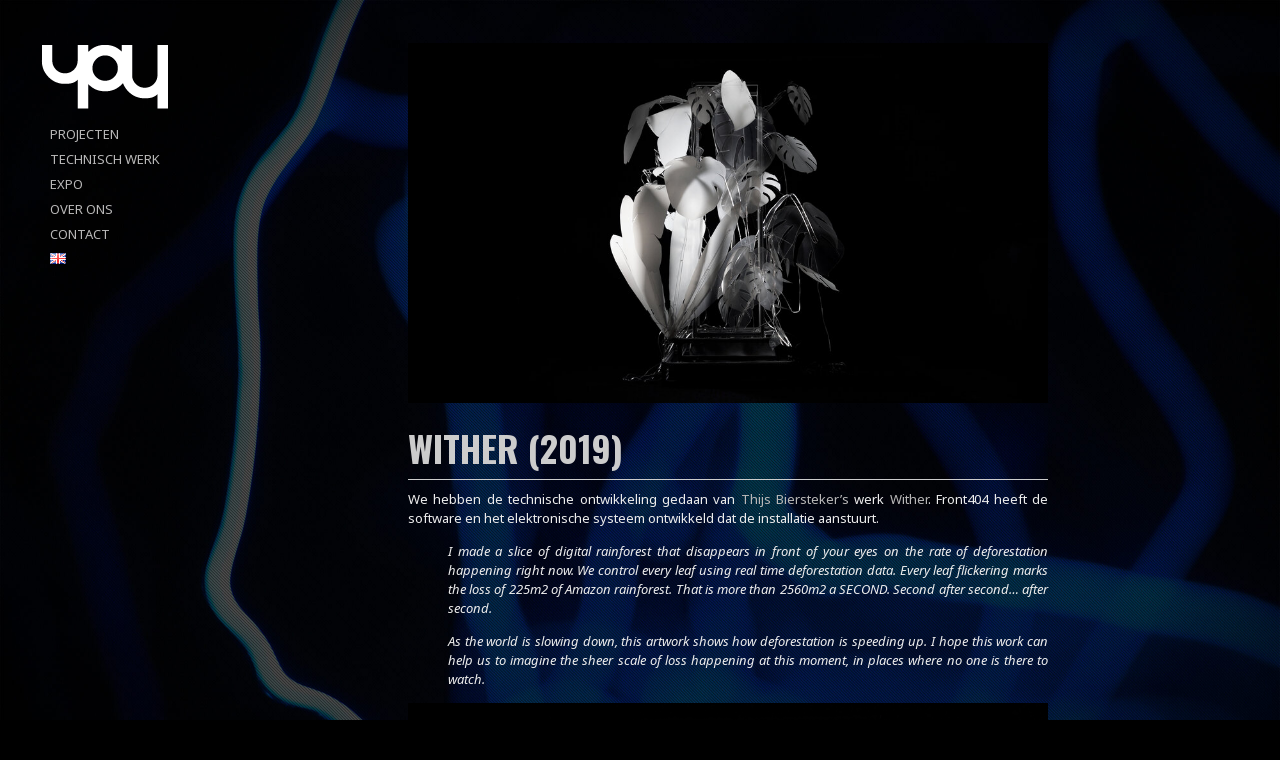

--- FILE ---
content_type: text/css
request_url: https://front404.com/wp-content/themes/water-lily/style.css?ver=33f0ae04073b7cae586aaf6d5954a34c
body_size: 6184
content:
/*
Theme Name: Water Lily
Theme URI: http://www.bluelimemedia.com/themes/water-lily/
Author: Christine Rondeau
Author URI: http://bluelimemedia.com/
Description: Water Lily is a minimal two column responsive theme designed to showcase artwork and photography using Masonry. It's simple for new users to set up and looks best with large images and a minimal sidebar. Once installed and activated you can customize the site by changing the background colour and upload your logo. Developers can easily extend the code in a child theme. French translation is provided. Demo at http://themes.bluelimemedia.com/water-lily/

Version: 1.4
Text Domain: water-lily
Domain Path: /languages/
Tags: white, pink, two-columns, custom-background, custom-menu, featured-images, editor-style, rtl-language-support, threaded-comments, translation-ready, sticky-post, fluid-layout, responsive-layout, photoblogging

This theme, like WordPress, is licensed under the GPL and was created using Underscores.me. 
To create your very own theme or learn more please visit <a href="http://underscores.me/">Underscores</a>

License: GNU General Public License v2.0
License URI: http://www.gnu.org/licenses/gpl-2.0.html
More information: http://codex.wordpress.org/Theme_Review#Licensing

Resetting and rebuilding styles have been helped along thanks to the fine work of
Eric Meyer http://meyerweb.com/eric/tools/css/reset/index.html
along with Nicolas Gallagher and Jonathan Neal http://necolas.github.com/normalize.css/
and Blueprint http://www.blueprintcss.org/
*/

/* =Reset
-------------------------------------------------------------- */

html, body, div, span, applet, object, iframe,
h1, h2, h3, h4, h5, h6, p, blockquote, pre,
a, abbr, acronym, address, big, cite, code,
del, dfn, em, font, ins, kbd, q, s, samp,
small, strike, strong, sub, sup, tt, var,
dl, dt, dd, ol, ul, li,
fieldset, form, label, legend,
table, caption, tbody, tfoot, thead, tr, th, td {
	border: 0;
	font-family: inherit;
	font-size: 100%;
	font-style: inherit;
	font-weight: inherit;
	margin: 0;
	outline: 0;
	padding: 0;
	vertical-align: baseline;
}
html {
	font-size: 62.5%; /* Corrects text resizing oddly in IE6/7 when body font-size is set using em units http://clagnut.com/blog/348/#c790 */
	overflow-y: scroll; /* Keeps page centered in all browsers regardless of content height */
	-webkit-text-size-adjust: 100%; /* Prevents iOS text size adjust after orientation change, without disabling user zoom */
	-ms-text-size-adjust:     100%; /* www.456bereastreet.com/archive/201012/controlling_text_size_in_safari_for_ios_without_disabling_user_zoom/ */
}
*,
*:before,
*:after { /* apply a natural box layout model to all elements; see http://www.paulirish.com/2012/box-sizing-border-box-ftw/ */
	-webkit-box-sizing: border-box; /* Not needed for modern webkit but still used by Blackberry Browser 7.0; see http://caniuse.com/#search=box-sizing */
	-moz-box-sizing:    border-box; /* Still needed for Firefox 28; see http://caniuse.com/#search=box-sizing */
	box-sizing:         border-box;
}
body {
	background: #fff;
}
article,
aside,
details,
figcaption,
figure,
footer,
header,
main,
nav,
section {
	display: block;
}
ol, ul {
	list-style: none;
}
table { /* tables still need 'cellspacing="0"' in the markup */
	border-collapse: separate;
	border-spacing: 0;
}
caption, th, td {
	font-weight: normal;
	text-align: left;
}
blockquote:before, blockquote:after,
q:before, q:after {
	content: "";
}
blockquote, q {
	quotes: "" "";
}
a:focus {
	outline: thin dotted;
}
a:hover,
a:active {
	outline: 0;
}
a img {
	border: 0;
}


/* =Global
----------------------------------------------- */
* html {
  font-size: 100%;
}

html {
  font-size: 15px;
  line-height: 1.5;
}
body,
button,
input,
select,
textarea {
	color: #ededed;
	font-family: 'Noto Sans', sans-serif;
	font-weight: light; 	
	font-size: 13px;
}

/* Headings */
h1, h2, h3, h4, h5, h6 {
	clear: both;
}
hr {
  border: 1px solid #d2d1cf;
  border-width: 0 0 1px 0;
  height: 0;
  margin-top: -1px;
  margin-bottom: 24px;
  padding-top: 24px;
}

/* Text elements */
p {
	margin-bottom: 14px;
	margin-top: 10px;
}
ul, ol {
  	margin: 0 0 24px 36px;
}
ul {
	list-style: disc;
}
ol {
	list-style: decimal;
}
li > ul,
li > ol {
	margin-bottom: 0;
	margin-left: 24px;
}
dt {
	font-weight: bold;
}
dd {
	margin: 0 24px 24px;
}
b, strong {
	font-weight: bold;
}
dfn, cite, em, i {
	font-style: italic;
}
blockquote {
  	margin: 0 24px;
  	font-size: 20px;
  	line-height: 30px;
  	font-style: italic;
}
address {
  	margin: 0 0 24px;
}
pre {
  	background: rgba(119, 119, 119, 0.5);
	font-family: "Courier 10 Pitch", Courier, monospace;
	font-size: 0.9375em;
	line-height: 1.6em;
	margin-top: -2px;
	margin-bottom: 24px;
	max-width: 100%;
	overflow: auto;
	padding: 24px;
}
code, kbd, tt, var {
  	font-family: Monaco, Consolas, "Andale Mono", "DejaVu Sans Mono", monospace;
	font-size: 0.875em;
	line-height: 1.71429em;
}
abbr, acronym {
  	border-bottom: 1px dotted #666;
  	cursor: help;
}
mark, ins {
  	background: #fff9c0;
  	text-decoration: none;
}
sup,
sub {
  	font-size: 75%;
	height: 0;
	line-height: 0;
	position: relative;
	vertical-align: baseline;
	}
sup {
	bottom: 1ex;
}
sub {
  	top: .5ex;
}
small {
  	font-size: 75%;
}
big {
  	font-size: 125%;
}
figure {
  margin: 0;
}
table {
  	margin: 0 0 24px;
  	width: 100%;
}
th {
	font-weight: bold;
}
img {
	height: auto; /* Make sure images are scaled correctly. */
	max-width: 100%; /* Adhere to container width. */

}

/* Text meant only for screen readers */
.screen-reader-text {
	clip: rect(1px, 1px, 1px, 1px);
	position: absolute !important;
}
.screen-reader-text:hover,
.screen-reader-text:active,
.screen-reader-text:focus {
	background-color: #f1f1f1;
	border-radius: 3px;
	box-shadow: 0 0 2px 2px rgba(0, 0, 0, 0.6);
	clip: auto !important;
	color: #21759b;
	display: block;
	font-size: 14px;
	font-weight: bold;
	height: auto;
	left: 5px;
	line-height: normal;
	padding: 15px 23px 14px;
	text-decoration: none;
	top: 5px;
	width: auto;
	z-index: 100000; /* Above WP toolbar */
}

/* Clearing */
.clear:before,
.clear:after,
.entry-content:before,
.entry-content:after,
.comment-content:before,
.comment-content:after,
.site-header:before,
.site-header:after,
.site-content:before,
.site-content:after,
.site-footer:before,
.site-footer:after,
.entry-content .edit-link:before {
	content: '';
	display: table;
}
.clear:after,
.entry-content:after,
.comment-content:after,
.site-header:after,
.site-content:after,
.site-footer:after,
.entry-content .edit-link:before {
	clear: both;
}
/* Form Elements */
button,
input,
select,
textarea {
	font-size: 100%; /* Corrects font size not being inherited in all browsers */
	margin: 0; /* Addresses margins set differently in IE6/7, F3/4, S5, Chrome */
	vertical-align: baseline; /* Improves appearance and consistency in all browsers */
	*vertical-align: middle; /* Improves appearance and consistency in all browsers */
}
button,
input[type="button"],
input[type="reset"],
input[type="submit"] {
    -webkit-box-sizing: border-box;
    -moz-box-sizing: border-box;
    box-sizing: border-box;
    font-size: 14px;
    line-height: 20px;
    -webkit-box-shadow: none;
    -moz-box-shadow: none;
    box-shadow: none;
    -webkit-transition: all 0s ease-in-out;
    -moz-transition: all 0s ease-in-out;
    -o-transition: all 0s ease-in-out;
    transition: all 0s ease-in-out;
    background: #fff;
    border: 0;
    border-radius: 0;
    color: #fdfdfd;
    padding: 8px 20px 5px;
	text-transform: uppercase;
    text-shadow: none;	
}
button:hover,
input[type="button"]:hover,
input[type="reset"]:hover,
input[type="submit"]:hover,
button:focus,
input[type="button"]:focus,
input[type="reset"]:focus,
input[type="submit"]:focus,
button:active,
input[type="button"]:active,
input[type="reset"]:active,
input[type="submit"]:active {
	background: #ac4f57;
}
input[type="checkbox"],
input[type="radio"] {
	padding: 0; /* Addresses excess padding in IE8/9 */
}
input[type="search"] {
	-webkit-appearance: textfield; /* Addresses appearance set to searchfield in S5, Chrome */
	-webkit-box-sizing: content-box; /* Addresses box sizing set to border-box in S5, Chrome (include -moz to future-proof) */
	-moz-box-sizing:    content-box;
	box-sizing:         content-box;
}
input[type="search"]::-webkit-search-decoration { /* Corrects inner padding displayed oddly in S5, Chrome on OSX */
	-webkit-appearance: none;
}
button::-moz-focus-inner,
input::-moz-focus-inner { /* Corrects inner padding and border displayed oddly in FF3/4 www.sitepen.com/blog/2008/05/14/the-devils-in-the-details-fixing-dojos-toolbar-buttons/ */
	border: 0;
	padding: 0;
}
input[type="text"],
input[type="email"],
input[type="url"],
input[type="password"],
input[type="search"],
textarea {
	color: #666;
	border: 1px solid #f1f1f1;
	border-radius: 0;
}
input[type="text"]:focus,
input[type="email"]:focus,
input[type="url"]:focus,
input[type="password"]:focus,
input[type="search"]:focus,
textarea:focus {
	color: #111;
}
input[type="text"],
input[type="email"],
input[type="url"],
input[type="password"],
input[type="search"] {
	padding: 8px;
}
textarea {
	overflow: auto; /* Removes default vertical scrollbar in IE6/7/8/9 */
	padding-left: 5px;
	vertical-align: top; /* Improves readability and alignment in all browsers */
	width: 98%;
}
/* Links */
a {
	color: #b9b8b8;
	cursor: pointer;
	text-decoration: none;
	-o-transition: 0s;
	-ms-transition: 0s;
	-moz-transition: 0s;
	-webkit-transition: 0s;
	transition: 0s;
	text-decoration: none;
}
a:hover,
a:focus,
a:active {
	color: #fff;
	text-decoration: underline;
}
/* Headings */
h1, h2, h3, h4, h5, h6 {
	font-family: 'Oswald', sans-serif;
	font-weight: 400;
	margin: 24px 0 10px;
	text-transform: uppercase;
}
h1 {
	font-size: 36px;
	font-weight: 700;
	line-height: 42px;
}
h1.page-title {
	margin-top: 5px;
}
h1.archive-title {
	margin-top: 5px;
	padding-top: 20px;
	/*
	font-size: 28px;
	font-weight: 400;
	line-height: 32px;
	*/
}
h2 {
	font-size: 32px;
	line-height: 46px;	
}
h3 {
	font-size: 28px;
	line-height: 32px;
}
h4, h5, h6 {
	font-size: 20px;
	line-height: 28px;
}
h1.site-title a {
	color: #222;
}
h1.site-title a:hover {
	opacity: 0.8;
}
h2.site-description {/* is left there for SEO purposes, but we won't display it. */
	display:none;
}
#secondary h4 {
	color: #bbb;
	font-size: 18px;
	line-height: 24px;
	letter-spacing: 1px;
}

/* Alignment */
.alignleft {
	display: inline;
	float: left;
	margin-right: 24px;
}
.alignright {
	display: inline;
	float: right;
	margin-left: 24px;
}
.aligncenter {
	clear: both;
	display: block;
	margin: 0 auto;
}

/* =Menu
----------------------------------------------- */
.main-navigation {
	margin: 0 0 1em;
}
.main-navigation ul {
	list-style: none;
	margin: 0;
}
.main-navigation li {
	padding: 3px 10px;
}
.main-navigation li a {
	
	text-decoration: none;
	text-transform: uppercase;
}
/* Small menu */
.menu-toggle {
	cursor: pointer;
	display: none;
}

/* =Layout
----------------------------------------------- */
#page {
	margin: 10px auto;
	max-width: 1200px;
}
#site-aside  {
	float: left;
	overflow: hidden;
	padding: 0 0 10px;
	margin-top: 33px;
	width: 18.3333333333%;  /* 220/1200 */
}
#secondary  {
	clear: left;
	float: left;
	overflow: hidden;
	padding: 20px 0;
	width: 18.3333333333%;  /* 220/1200 */
}
#primary {
	float: right;
	width: 80%; /* 960/1200 */
	padding: 0; 
}
.site-header {
	position: relative;
}
.site-main {
	padding: 20px 0 40px;
}
.site-main .entry-content,
.comments-area {
	margin: 0 13.333333%;
	width: 66.66666667%; /* 800/1200 */
}


/* =Masonry Layout
----------------------------------------------- */
.masonry .site-main {
	padding: 0;
}
.masonry .hentry {
  	float: left;
	-webkit-transition: background-color 0s;
	-moz-transition: background-color 0s;
	transition: background-color 0s;
	/*margin: 2% 0.666666666667%;*/
	margin: 0.666666666667% 0.666666666667%;
  	width: 32%;
}
.masonry .hentry:hover {
	background: #ccc;
	cursor: pointer;
	color: #222;	
}
.masonry .hentry a:hover {
	color: #222;
	text-decoration: none;
}
.masonry .hentry:hover span {
	text-decoration: underline;
}

.masonry .hentry img {
  display: block;
  height: auto;
  margin: 1%;
  width: 98%;  
}
.masonry .hentry h2 {
	font-size: 18px;
	line-height: 24px;
	letter-spacing: 1px;
	margin: 5px 12px;
}
.masonry .hentry p {
	margin: 0px 12px 10px;
}

/* =Single post
----------------------------------------------- */
.entry-meta {
	/*border-bottom: 1px solid #d2d1cf;
	color: #d2d1cf;*/
	border-bottom: 2px ridge #ccc;
	font-family: 'Oswald', sans-serif;
	font-size: 12px;
	font-weight: 400;
	letter-spacing: 3px;
	text-transform: uppercase;
	margin-bottom: 10px;
	padding: 3px 0;
	width: 100%;
}
.entry-meta a {
	color: #d2d1cf;
}
.entry-meta a:hover {
	color: #fff;
}
.entry-meta.below {
	border-top: 1px solid #d2d1cf;
}

/* =Footer
----------------------------------------------- */
.site-footer {
	clear: both;
	padding: 24px 1%;
	text-align: left;
	width: 98%;
	display: none;
}
.site-footer p {
	margin: 0;
}
.site-footer .site-info,
.site-footer .site-info a {
	color: #d2d1cf;

	font-size: 11px;
	font-weight: 400;
	letter-spacing: 3px;
	line-height: 16px;
}
.site-footer .site-info a:hover {
	text-decoration: underline;
}

/* Do you want to hide the footer credit on your site? 
Use this css snippet in your child theme or custom CSS  

.site-footer .site-info { display: none; }

/* =Content extras
----------------------------------------------- */
.sticky {
	background: #f1f1f1;
}
.byline,
.updated {
	display: none;
}
.single .byline,
.group-blog .byline {
	display: inline;
}
.page-links {
	clear: both;
	margin: 0 0 1.5em;
}

/* =Media
----------------------------------------------- */
.page-content img.wp-smiley,
.entry-content img.wp-smiley,
.comment-content img.wp-smiley {
	border: none;
	margin-bottom: 0;
	padding: 0;
}
.wp-caption {
	border: 1px solid #ccc;
	margin-bottom: 1.5em;
	max-width: 100%;
}
.wp-caption img[class*="wp-image-"] {
	display: block;
	margin: 1.2% auto 0;
	max-width: 100%;
}
.wp-caption-text {
	text-align: center;
}
.wp-caption .wp-caption-text {
	margin: 0.8075em 0;
}
.gallery {
	width: 100%;
	margin-top: -10px;
	margin-bottom: 10px;
}
.gallery-item {
	margin-bot: 10px;
	display: inline-block;
	margin-right: 5px;
	padding: 5px;
	vertical-align: top;
	
}
.gallery a img {

	height: auto;
	max-width: 100%;


}
.gallery-caption {
	font-size: 14px;
}
.gallery-columns-1 .gallery-item {	
	max-width: 100%;
}
.gallery-columns-2 .gallery-item {
	max-width: 48%;
	max-width: -webkit-calc(50% - 4px);
	max-width:         calc(50% - 4px);
}
.gallery-columns-3 .gallery-item {
	max-width: 32%;
	max-width: -webkit-calc(33.3% - 4px);
	max-width:         calc(33.3% - 4px);
}
.gallery-columns-4 .gallery-item {
	max-width: 100%;
	max-width: -webkit-calc(25% - 4px);
	max-width:         calc(25% - 4px);
}
.gallery-columns-5 .gallery-item {
	max-width: 19%;
	max-width: -webkit-calc(20% - 4px);
	max-width:         calc(20% - 4px);
}
.gallery-columns-6 .gallery-item {
	max-width: 15%;
	max-width: -webkit-calc(16.7% - 4px);
	max-width:         calc(16.7% - 4px);
}
.gallery-columns-7 .gallery-item {
	max-width: 13%;
	max-width: -webkit-calc(14.28% - 4px);
	max-width:         calc(14.28% - 4px);
}
.gallery-columns-8 .gallery-item {
	max-width: 11%;
	max-width: -webkit-calc(12.5% - 4px);
	max-width:         calc(12.5% - 4px);
}
.gallery-columns-9 .gallery-item {
	max-width: 9%;
	max-width: -webkit-calc(11.1% - 4px);
	max-width:         calc(11.1% - 4px);
}
.gallery-columns-1 .gallery-item:nth-of-type(1n),
.gallery-columns-2 .gallery-item:nth-of-type(2n),
.gallery-columns-3 .gallery-item:nth-of-type(3n),
.gallery-columns-4 .gallery-item:nth-of-type(4n),
.gallery-columns-5 .gallery-item:nth-of-type(5n),
.gallery-columns-6 .gallery-item:nth-of-type(6n),
.gallery-columns-7 .gallery-item:nth-of-type(7n),
.gallery-columns-8 .gallery-item:nth-of-type(8n),
.gallery-columns-9 .gallery-item:nth-of-type(9n) {
	margin-right: 0;
}
.gallery-columns-6 .gallery-caption,
.gallery-columns-7 .gallery-caption,
.gallery-columns-8 .gallery-caption,
.gallery-columns-9 .gallery-caption {
	display: none;
}



/* Make sure embeds and iframes fit their containers */
embed,
iframe,
object {
	max-width: 100%;
}

/* =Navigation
----------------------------------------------- */
.navigation {
	float: left;
	font-family: 'Oswald', sans-serif;
	font-weight: 400;
	padding: 2em 0;
	overflow: hidden;
	text-transform: uppercase;
	width: 100%;
}
.navigation .nav-previous {
	float: left;
	margin-left:1%;
	width: 49%;
}
.navigation .nav-next {
	float: right;
	text-align: right;
	margin-right: 1%;
	width: 49%;
}
.more-link {
	font-family: 'Oswald', sans-serif;
	font-weight: 400;
	speak: none;
	text-transform: uppercase;
}


/* =Comments
----------------------------------------------- */
.comment-content a {
	word-wrap: break-word;
}
.bypostauthor {
	background: #f1f1f1;
}
.form-allowed-tags {
	display: none;
}
h2.comments-title,
h3#reply-title {
	font-size: 18px;
	margin: 1em auto;
	text-align: center;
}
.no-comments {
	padding:    25px 0 0;
	font-style: italic;
	text-align: center;
} 
ol.comment-list {
	list-style: none;
	margin: 0 0 25px;
	padding: 5px 0;
}
ol.comment-list ol.children {
	list-style:  none;
	padding: 10px 0 10px 10px;
}
ol.comment-list ol.children li {
	border: none;
	border-top: 1px solid #f1f1f1;
}
li.comment,
li.pingback,
li.trackback {
	clear: both;
}
li.comment {
	border-bottom: 1px solid #f1f1f1;
}
li.trackback,
li.pingback {
	background: #f6f6f6;
	margin: 2px 0 0;
	padding: 20px 25px;	
}
.comment-meta {
	display: block;
	padding: 10px 0;
	margin:  0 0 25px;
}
.comment-metadata .edit-link {
	margin: 3px 0 0 25px;
}
.comment-author cite {
	font-style: normal;
	font-size: 16px;
}
.avatar {	
	background: #fafafa;
	border: 1px solid #f1f1f1;
	height: 60px;
	padding: 2px;
	width: 60px;
}
li.comment .avatar {
	float:  left;
	margin: 2px 15px 0 10px;
}
.comment-body {
	position: relative;
}
.comment-content {
	clear: left;
	word-wrap: break-word;
	margin: 0 0 25px;
	padding: 10px;	
}
li.bypostauthor > .comment-content {
	background:   #f5f5f5;
	border-color: #f1f1f1;
}

/* =Reply link 
----------------------------------------------- */
.comment-reply-link {
	background: #fff;
	bottom: 5px;
	color: #fdfdfd;
	display: inline-block;
	font-size: 12px;
	padding: 3px 20px;
	position:  absolute;
	right: 10px;
	text-align: center;
}
.comment-reply-link:hover {	
	background: #ac4f57;
	color: #fdfdfd;
}
.comment-form label {
	display: inline-block;
	font-style: italic;
	width: 89.1px;
}
.required {
	color: #ac4f57;
	font-size: 22px;
}

/* =Widgets
----------------------------------------------- */
.widget {
	margin: 0 0 24px;
}

/* Make sure select elements fit in widgets */
.widget select {
	max-width: 100%;
}

/* Search widget */
.widget_search .search-submit {
	display: none;
}
.widget ul {
	list-style:none;
	margin: 0;
	padding: 0;
}
.widget li {
	padding: 3px 0 3px 10px;
}


/* =Infinite Scroll
----------------------------------------------- */

/* Globally hidden elements when Infinite Scroll is supported and in use. */
.infinite-scroll .paging-navigation, /* Older / Newer Posts Navigation (always hidden) */
.infinite-scroll.neverending .site-footer { /* Theme Footer (when set to scrolling) */
	display: none;
}

/* When Infinite Scroll has reached its end we need to re-display elements that were hidden (via .neverending) before */
.infinity-end.neverending .site-footer {
	display: block;
}

/* =Media Queries 
----------------------------------------------- */

@media screen and (max-width: 1200px) {
	#page {
		margin-left: 2%;
		margin-right: 2%;
		width: 96%;
	}
}

@media screen and (max-width: 1040px) {
	.masonry .hentry {
		width: 48%;
	}
	.site-main .entry-content,
	.comments-area {
		width: 100%; 
	}
}

@media screen and (max-width: 1040px) {
	.site-main .entry-content,
	.comments-area {
		margin: 0;
	}
}

@media screen and (max-width: 790px) {
	#site-aside, 
	#secondary,
	#primary  {
		margin: 0;
		padding: 0;
		width: 100%;
	}	
    .main-navigation .menu {
      display: none;
    }
    .menu-toggle {
      top: 10px;
      right: 5px;
      box-shadow: 0;
      clip: auto;
      display: block;
      padding: 0;
	  position: absolute;
      margin: 0;
    }
    .menu-toggle a {
		background: #f1f1f1;
		font-size: 16px;
      		padding: 10px 20px;
		color:#000;
    }
    .menu-toggle a:hover {
      background: #bbb;
    }
    .main-navigation li {
      border-top: 1px solid #ccc;
      float: none;
	  padding: 3px 0;
    }
	.main-navigation a {
		padding: 3px 8px;
	}
	.main-navigation ul ul li {
		border-top: 1px solid #ccc;
	}
    .main-navigation li:hover {
      background: #f1f1f1;
    }
.main-navigation li:hover a {
      color: #000;
    }
}

@media screen and (max-width: 480px) {
    .masonry .hentry {
      width: 96%;
    }	
	img.evonabackground { 
		
	}
}

<!--Aanpassingen-->

.post-edit-link {
	display:none;
}

.edit-link {
	display:none;
}

.post-navigation {
	display:none;
}

.entry-title {
	color: #ccc;
	border-bottom: 1px solid #ccc;
	padding-bottom: 10px;
}

.page-title {
	color: #ccc;
	border-bottom: 1px solid #ccc;
	padding-bottom: 10px;
}

.archive-title {
	color: #ccc;
	border-bottom: 1px solid #ccc;
	padding-bottom: 10px;
}

.entry-meta {
	display:none;
}

.entry-content {
	text-align: justify;
}


article.type-post{
	margin-top: 13px;
}
